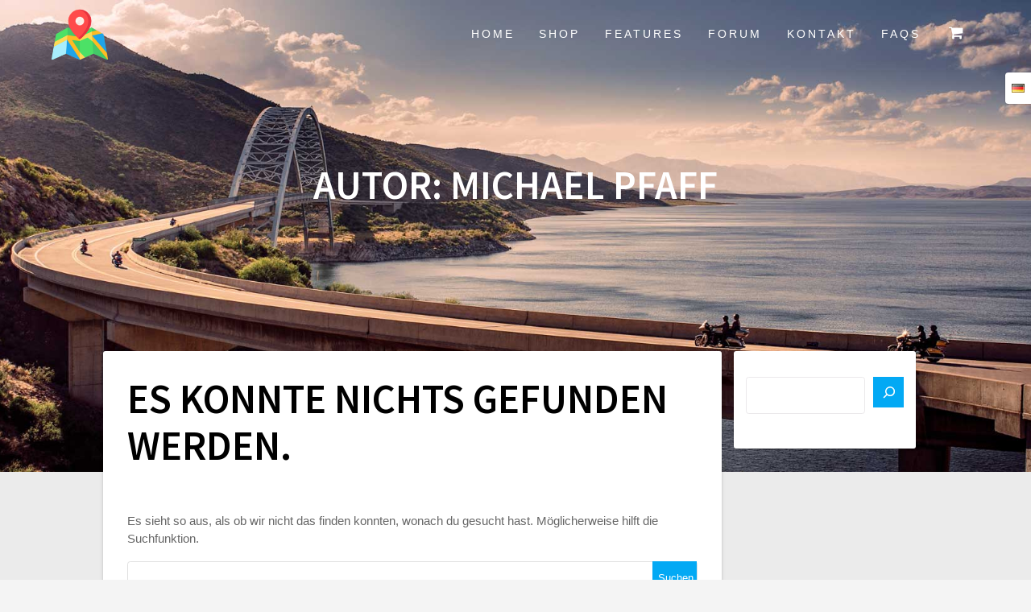

--- FILE ---
content_type: text/css
request_url: https://www.track-of-the-day.de/wp-content/themes/one-page-express-pro/style.css?ver=1.3.59
body_size: 15612
content:
/*
Theme Name: One Page Express PRO
Theme URI:
Author: Horea Radu
Author URI:
Description: One Page Express is a beautiful WordPress Theme that can be used to create a one page website in minutes by drag and drop. In comes with a predesigned home page and over 30 ready to use content sections that you can easily customize. It also has lots of customization options (video background, slideshow background, header content types, etc) that will help you create a beautiful, unique one page website in no time. One Page Express is responsive so it works on mobile devices out of the box.
Version: 1.3.59
License: GNU General Public License version 3
License URI: http://www.opensource.org/licenses/gpl-license.php GPL v3.0 (or later)
Tags: one-column, right-sidebar, custom-header, custom-menu, custom-logo, full-width-template, theme-options, translation-ready, blog, featured-images, threaded-comments
Text Domain: one-page-express-pro
Template: one-page-express
Tested up to: 6.7
Requires PHP: 5.6

This theme, like WordPress, is licensed under the GPL.
*/

[data-ovid] {
    position: relative;
    z-index: 1;
}

[data-ovid]:before {
    width: 100%;
    height: 100%;
    top: 0px;
    left: 0px;
    position: absolute;
    z-index: -1;
    display: inline-block;
}

.fancybox-buttons:before,
.fancybox-buttons:after {
    display: none;
}

[data-parallax-depth] {
    background-attachment: fixed;
}

.no-parallax [data-parallax-depth] {
    background-attachment: scroll;
}

.header-top.fixto-fixed #drop_mainmenu > li.current_page_item > a {
    border-bottom: none;
}

.header-top.small {
    position: static;
}

.header-top.small {
    box-shadow: 0px 0px 5px 2px rgba(0, 0, 0, 0.33);
    -moz-box-shadow: 0px 0px 5px 2px rgba(0, 0, 0, 0.33);
    -webkit-box-shadow: 0px 0px 5px 2px rgba(0, 0, 0, 0.33);
}

.fancybox-container {
    z-index: 100000 !important;
}

.bordered.fixto-fixed {
    border-bottom: none;
}

.container-align-center {
    margin-left: auto;
    margin-right: auto;
}

.container-align-right {
    margin-left: auto;
}

.container-align-left {
    margin-right: auto;
}

span.button-icon {
    vertical-align: middle;
    margin-bottom: 0;
    display: inline-block;
    width: 1.6em;
    position: relative;
    height: 1em;
    margin-right: 0.3em;
    margin-left: 0.3em;
}

span.button-icon:before {
    position: absolute;
    top: 50%;
    left: 0;
    margin-top: -0.8em;
    font-size: 1.6em;
    line-height: 1.6em;
}

.small span.button-icon {
    width: 1.2em;
}

.button.dark-text {
    color: #000000 !important;
}

.button.white-text {
    color: #ffffff;
}

.small span.button-icon:before {
    margin-top: -0.6em;
    font-size: 1.2em;
    line-height: 1.2em;
}

.button.transparent {
    background-color: transparent;
    border: none;
    color: #ffffff;
    box-shadow: none;
}

.button.transparent.dark-text {
    border-bottom-color: #666666;

}

.button.transparent:hover {
    text-decoration: underline;
}

.button.force-shadow {
    box-shadow: 0px 1px 2px 0px rgba(0, 0, 0, 0.14), 0 3px 1px -2px rgba(0, 0, 0, 0.2), 0 1px 5px 0 rgba(0, 0, 0, 0.12);
    -moz-box-shadow: 0px 1px 2px 0px rgba(0, 0, 0, 0.14), 0 3px 1px -2px rgba(0, 0, 0, 0.2), 0 1px 5px 0 rgba(0, 0, 0, 0.12);
    -webkit-box-shadow: 0px 1px 2px 0px rgba(0, 0, 0, 0.14), 0 3px 1px -2px rgba(0, 0, 0, 0.2), 0 1px 5px 0 rgba(0, 0, 0, 0.12);
}

.button.force-shadow:hover {
    box-shadow: rgba(0, 0, 0, 0.419608) 0px 14px 26px -12px, rgba(0, 0, 0, 0.117647) 0px 4px 23px 0px, rgba(0, 0, 0, 0.2) 0px 8px 10px -5px;
    -moz-box-shadow: rgba(0, 0, 0, 0.419608) 0px 14px 26px -12px, rgba(0, 0, 0, 0.117647) 0px 4px 23px 0px, rgba(0, 0, 0, 0.2) 0px 8px 10px -5px;
    -webkit-box-shadow: rgba(0, 0, 0, 0.419608) 0px 14px 26px -12px, rgba(0, 0, 0, 0.117647) 0px 4px 23px 0px, rgba(0, 0, 0, 0.2) 0px 8px 10px -5px;
}

.no-shadow,
.no-shadow:hover {
    box-shadow: none;
    -moz-box-shadow: none;
    -webkit-box-shadow: none;
}

.dark-text-section .dynamic-color,
.dark-text-section .dynamic-color h1,
.dark-text-section .dynamic-color h2,
.dark-text-section .dynamic-color h3,
.dark-text-section .dynamic-color h4,
.dark-text-section .dynamic-color h5,
.dark-text-section .dynamic-color h6,
.dark-text-section .dynamic-color p {
    color: #666666 !important;
}

.ope-google-maps {
    min-height: 200px;
    height: calc(100% - 0px);
    -webkit-touch-callout: none;
    -webkit-user-select: none;
    -khtml-user-select: none;
    -moz-user-select: none;
    -ms-user-select: none;
    user-select: none;
}

.ope-google-maps * {
    max-width: none !important;
    box-sizing: content-box;
    vertical-align: inherit;
    font-size: initial;
    margin: auto;
    border: inherit;
    line-height: initial;
}

.section-title-col {
    text-align: center;
    margin-bottom: 30px;
    padding-left: 15px;
    padding-right: 15px;
    margin-left: auto;
    margin-right: auto;
}

iframe.ope-header-video {
    width: 100%;
    height: 300px;
    display: block;
}

html.fancybox-enabled body {
    width: 100%;
}

.header-description-row img.homepage-header-image,
.header-description-row .video-popup-button img,
.header-description-row iframe.ope-header-video {
    -moz-box-shadow: 0px 15px 80px -5px rgba(0, 0, 0, 0.25);
    -webkit-box-shadow: 0px 15px 80px -5px rgba(0, 0, 0, 0.25);
    box-shadow: 0px 15px 80px -5px rgba(0, 0, 0, 0.25);
}

img.homepage-header-image.round {
    border-radius: 100%;
    border: 5px solid;
    text-align: center;
}

code {
    padding: 0.05rem 0.25rem;
    background-color: #eaeaea;
    font-family: Consolas, "Liberation Mono", Menlo, Courier, monospace;
    font-size: 0.9rem;
    display: inline-block;
}

.header-media-container {
    display: block;
    margin: auto;
    text-align: center;
}

.video-popup-button {
    position: relative;
    z-index: 1;
    text-align: center;
}

.video-popup-button.with-image:before {
    width: 100%;
    height: 100%;
    top: 0px;
    left: 0px;
    position: absolute;
    z-index: -1;
    background-color: rgba(0, 0, 0, 0.5);
    display: inline-block;
    content: ' ';
}

.video-popup-button img.poster {
    position: relative;
    width: 100%;
    display: block;
    z-index: -2;
}

a.video-popup-button-link {
    color: #ffffff;
    font-size: 100px;
    width: 100px;
    height: 100px;

}

a.video-popup-button-link:hover {
    color: #7AA7F5;
}

.video-popup-button img.poster + a.video-popup-button-link {
    position: absolute;
    top: 50%;
    left: 50%;
    margin-left: -50px;
    margin-top: -50px;
}

a.badge-button {
    width: 200px;
    display: inline-block;
    font-size: 0px;
    vertical-align: top;
    line-height: 0px;
    border-radius: 8px;
    padding: 0px;
    background: transparent;
}

a.badge-button svg {
    width: 100%;
    height: auto;
}

a.button.orange {
    background-color: #FF8C00;
}

a.button.orange:hover {
    background-color: #d67600;
}

body.pro-inner-page #page {
    background-color: transparent;
}

.header-top.fixto-fixed {
    background-color: #FFFFFF;
    box-shadow: 0px 0px 5px 2px rgba(0, 0, 0, 0.33);
    -moz-box-shadow: 0px 0px 5px 2px rgba(0, 0, 0, 0.33);
    -webkit-box-shadow: 0px 0px 5px 2px rgba(0, 0, 0, 0.33);
}

/*EDITOR STYLE*/

body#tinymce .content,
body#tinymce.content {
    background: #ffffff;
    margin: 15px;
}

.header-homepage-arrow {
    display: inline-block;
    line-height: 0px;
    cursor: pointer;
    background-color: #ffffff;
    border-radius: 500px;
    padding-left: 10px;
    padding-right: 10px;
    padding-top: 10px;
    padding-bottom: 10px;
    bottom: 60px;
    color: #000000;
    position: relative;
    font-size: 20px;
}

.header-homepage-arrow-c {
    position: absolute;
    text-align: center;
    bottom: 0px;
    left: 0px;
    right: 0px;
}

.mc4wp-alert {
    border: none;
    color: #ffffff;
    font-size: 14px;
    margin-top: 0px;
    padding: 5px 10px;
    margin: 2em 0.5em 1em;
}

.mc4wp-success {
    background-color: #3F464C;
}

.mc4wp-error {
    background-color: #ff8066;
}

.mc4wp-alert p {
    margin: 0px;
}

.header, .header-homepage {
    padding-bottom: 0px;
}

a#fm2_drop_mainmenu_mobile_button span.caption {
    min-height: 20px;
    display: inline-block;
    font: normal normal normal 14px/1 FontAwesome;
    font-size: 30px !important;
    line-height: 1em !important;
    text-rendering: auto;
    letter-spacing: 0px !important;
    -webkit-font-smoothing: antialiased;
    text-align: center;
    -moz-osx-font-smoothing: grayscale;
    background: none;
    color: inherit;
    text-shadow: none;
    border: none;
    padding: 5px 0px 0px 0px !important;
}

a#fm2_drop_mainmenu_mobile_button span.caption:before {
    content: "\f0c9";
    height: 30px;
    display: inline-block;
    vertical-align: text-bottom;
    font-family: FontAwesome;
    text-shadow: none;
    text-align: center;
}

@-moz-keyframes move-down-bounce {
    0%, 20%, 50%, 80%, 100% {
        -moz-transform: translateY(0);
        transform: translateY(0);
    }
    40% {
        -moz-transform: translateY(-20px);
        transform: translateY(-20px);
    }
    60% {
        -moz-transform: translateY(-10px);
        transform: translateY(-10px);
    }
}

@-webkit-keyframes move-down-bounce {
    0%, 20%, 50%, 80%, 100% {
        -moz-transform: translateY(0);
        transform: translateY(0);
    }
    40% {
        -moz-transform: translateY(-20px);
        transform: translateY(-20px);
    }
    60% {
        -moz-transform: translateY(-10px);
        transform: translateY(-10px);
    }
}

@keyframes move-down-bounce {
    0%, 20%, 50%, 80%, 100% {
        -moz-transform: translateY(0);
        -ms-transform: translateY(0);
        -webkit-transform: translateY(0);
        transform: translateY(0);
    }
    40% {
        -moz-transform: translateY(-20px);
        -ms-transform: translateY(-20px);
        -webkit-transform: translateY(-20px);
        transform: translateY(-20px);
    }
    60% {
        -moz-transform: translateY(-10px);
        -ms-transform: translateY(-10px);
        -webkit-transform: translateY(-10px);
        transform: translateY(-10px);
    }
}

.move-down-bounce {
    -moz-animation: move-down-bounce 2s infinite;
    -webkit-animation: move-down-bounce 2s infinite;
    animation: move-down-bounce 2s infinite;
}

.content-wrapper {
    /*background: #ffffff;*/
}

.page-template-landing-page #page {
    min-height: 100vh;
    background: #ffffff;
}

.page-content.landing {
    min-height: 100vh;
}

.page-content.landing > div {
    width: 100%;
}

/*Language Switcher START*/

ul.ope-language-switcher {
    display: inline-block;
    list-style: none;
    margin-left: 0px;
    padding: 0px;
    -moz-box-shadow: 0px 0px 1px 1px rgba(0, 0, 0, 0.1);
    -webkit-box-shadow: 0px 0px 1px 1px rgba(0, 0, 0, 0.1);
    box-shadow: 0px 0px 1px 1px rgba(0, 0, 0, 0.1);
}

div.ope-language-switcher li {
    display: none;
}

ul.ope-language-switcher img {
    width: 18px;
}

.ope-language-switcher {
    display: none;
}

li.ellipsis:not(.pll-mobile-menu-item) + li.ellipsis.pll-mobile-menu-item {
    margin-top: 20px;
}

li.ellipsis.pll-mobile-menu-item .leaf {
    vertical-align: middle;
    display: inline-block;
}

div#fm2_drop_mainmenu_jq_menu_back div.menu-container ul li.ellipsis a img,
li.ellipsis.pll-mobile-menu-item img {
    vertical-align: baseline;
    display: inline-block;
    margin-right: 10px;
}

div.section-separator-top,
div.section-separator-bottom {
    width: 100%;
    max-width: 100%;
    overflow-x: hidden;
    position: absolute;
    z-index: 0;
    height: 10%;
    display: flex;
}

.content-relative {
    position: relative;
}

.content-relative > * {
    position: relative;
    z-index: 1;
}

svg.section-separator-top,
svg.section-separator-bottom {
    display: block;
    margin-left: -1%;
    max-height: 100%;
    width: 102%;
}

svg.section-separator-top[data-separator-name*=-negative] {
    -webkit-transform: rotateX(180deg);
    -ms-transform: rotateX(180deg);
    transform: rotateX(180deg);
}

div.section-separator-bottom {
    bottom: 0px;
}

div.section-separator-top {
    top: 0px;
}

.custom-section {
    padding: 75px 0px;
    background-color: #ffffff;
}

.custom-row {
    text-align: center;
}

.custom-row.row > * {
    padding: 0px 15px;
    margin-top: 15px;
    margin-bottom: 15px;
}

.custom-row.row.no-gutter > * {
    padding: 0px;
    margin-bottom: 0px;
    margin-top: 0px;
}

/*POLYLANG END*/

@media only screen and (min-width: 768px) {

    .header-wrapper {
        overflow: hidden;
    }

    .gridContainer .gridContainer {
        width: auto;
        max-width: 100%;
    }

    .page-row {
        padding-top: 50px;
    }

    .page-row .page-content {
        width: 75%;
        float: left;
        padding-top: 0px;
    }

    iframe.ope-header-video {
        width: 100%;
        left: 0px;
        top: 0px;
        height: 100%;
        position: relative;
        min-height: 100px;
        display: block;
    }

    .section-title-col {
        width: 66.6667%;
    }

    .content-video-container.iframe-holder {
        position: relative;
        padding-bottom: 56.25%; /* 16:9 */
        padding-top: 25px;
        height: 0;
        width: 100%;
    }

    .content-video-container iframe.ope-header-video {
        position: absolute;
        top: 0;
        left: 0;
        width: 100%;
        height: 100%;

    }

    .header-homepage.v-align-top {
        display: flex;
        flex-direction: column;
    }

    .header-homepage.v-align-middle {
        display: flex;
        align-items: center;
        justify-content: center;
    }

    .header-homepage.v-align-bottom {
        display: flex;
        flex-direction: column-reverse;

    }

    .header, .header-homepage {
        padding-top: 100px;
        padding-bottom: 0px;
    }

    .ope-language-switcher.after-menu {
        background-color: #ffffff;
        border-radius: 4px 0px 0px 4px;
        right: 0px;
        position: fixed;
        top: 80px;
        display: inline-block;
        z-index: 10000;
    }

    .ope-language-switcher.after-menu select {
        display: block;
        margin: 10px 10px;
    }

    ul.ope-language-switcher.after-menu > li {
        display: none;
        float: left;
        padding: 14px 8px;
        font-size: 0px;
        line-height: 0px;
    }

    ul.ope-language-switcher.after-menu > li.current-lang {
        display: block;
    }

    ul.ope-language-switcher.after-menu.hover > li,
    ul.ope-language-switcher.after-menu:hover > li {
        display: block;
    }

    ul.ope-language-switcher.after-menu span {
        display: none;
    }
}

@media only screen and (max-width: 767px) {
    .header-description-row > div:last-of-type {
        margin-bottom: 0px !important;
    }
}

@media only screen and (min-width: 768px) and (max-width: 1023px) {
    .media-on-left .header-description-row > div,
    .media-on-right .header-description-row > div {
        width: 100% !important;
        float: none;

    }

    .media-on-left .header-description-row > div .header-content .align-holder,
    .media-on-right .header-description-row > div .header-content .align-holder {
        text-align: center !important;
    }

    .media-on-left .header-description-row > div .header-content,
    .media-on-right .header-description-row > div .header-content {
        width: 100% !important;
    }
}

@media only screen and (min-width: 1024px) {
    .gridContainer .gridContainer {
        width: auto;
        max-width: 100%;
    }
}


form:not(.submitting) .wpcf7-spinner:not(.extra-1) {
    display: none;
}

.wpforms-container {
    text-align: left;
}


--- FILE ---
content_type: text/javascript
request_url: https://www.track-of-the-day.de/wp-content/themes/one-page-express-pro/assets/js/ope-woo.js?ver=1.3.59
body_size: 2583
content:
(function ($) {

    var isHeaderCartRelated = function ($target, $cart, $cart_button) {
        var isMenuButtoRelated = $.contains($cart_button[0], $target[0]) || $target.is($cart_button);
        var isCartContentRelated = $.contains($cart[0], $target[0]) || $target.is($cart);

        return isMenuButtoRelated || isCartContentRelated
    };


    var addCloseCartBind = function ($cart, $cart_button, $menu) {
        $('body').on('mouseover.ope-wooo', function () {
            var $target = $(event.target);
            var related = isHeaderCartRelated($target, $cart, $cart_button) || $target.is($menu);
            if (!related) {
                $('body').off('mouseover.ope-wooo');
                $cart.fadeOut();
            }


        });
    };

    var positionateWooCartItem = function () {
        var $menu = $('#drop_mainmenu');
        var $cart_button = $menu.find('li.ope-menu-cart');
        var $cart = $cart_button.find('.ope-woo-header-cart');
        $menu.parent().append($cart);
        var $menuItems = $menu.find('li').not($cart_button);

        var position = /*$menu.closest('[data-sticky]') ? "fixed" :*/ "absolute";


        $cart_button.off().on('mouseover', function (event) {

            if ($cart.children().length === 0) {
                return;
            }

            $menuItems.trigger('mouseleave');

            addCloseCartBind($cart, $cart_button, $menu);
            var top = $cart_button[0].getBoundingClientRect().top + $cart_button.height();

            if (position === "absolute") {
                top = top - jQuery('body').offset().top;
            }

            $cart.css({
                'position': position,
                'z-index': '100000',
                'top': top,
                'left': $cart_button.offset().left + $cart_button.width() + 8,
            });
            $cart.fadeIn();
        });


        $( '.woocommerce-product-gallery__wrapper .woocommerce-product-gallery__image:eq(0) .wp-post-image' ).on( 'load', function() {
            var $image = $( this );

            if ( $image ) {
                setTimeout( function() {
                    var setHeight = $image.closest( '.woocommerce-product-gallery__image' ).height();
                    var $viewport = $image.closest( '.flex-viewport' );

                    if ( setHeight && $viewport ) {
                        $viewport.height( setHeight );
                    }
                }, 500 );
            }
        } ).each( function() {
            if ( this.complete ) {
                $( this ).load();
            }
        } );
    };

    jQuery(document).ready(positionateWooCartItem);


})(jQuery);


--- FILE ---
content_type: text/javascript
request_url: https://www.track-of-the-day.de/wp-content/themes/one-page-express/assets/js/drop_menu_selection.js?ver=1.3.59
body_size: 49400
content:
/* 
Copyright (C) 2017 Horea Radu
Licensed under the terms of the GPL3 license.
*/

(function ($) {
  function bindEffect(name, params) {
    var menu = $("ul.fm2_" + name);
    var uls = menu.find("ul");
    var timeout;

    function getBrowser() {
      // jquery code//
      var ua = navigator.userAgent.toLowerCase();
      var match =
        /(chrome)[ \/]([\w.]+)/.exec(ua) ||
        /(webkit)[ \/]([\w.]+)/.exec(ua) ||
        /(opera)(?:.*version|)[ \/]([\w.]+)/.exec(ua) ||
        /(msie) ([\w.]+)/.exec(ua) ||
        (ua.indexOf("compatible") < 0 &&
          /(mozilla)(?:.*? rv:([\w.]+)|)/.exec(ua)) ||
        [];
      var ver = match[2] || "0";
      var fi = ver.indexOf(".");
      var fi2 = ver.indexOf(".", fi);
      if (fi2 != -1) {
        ver = parseFloat(ver.substring(0, fi2));
      }
      return {
        name: match[1] || "",
        version: ver,
      };
    }

    function mouseLeft(el) {
      if (!window.PIE || !PIE.Element) return;
      var pie = PIE.Element.getInstance(el[0]);
      if (pie) {
        pie.mouseLeft(true);
      }
    }

    function mouseEntered(el) {
      if (!window.PIE || !PIE.Element) return;
      var pie = PIE.Element.getInstance(el[0]);
      if (pie) {
        pie.mouseEntered(true);
      }
    }

    function getEffectForLevel(level) {
      switch (level) {
        case 0:
          return params["effectSub"];
          break;
        default:
          return params["effectRest"];
          break;
      }
    }

    function showMenu(liItem, callback) {
      var self = liItem;
      if (!callback) callback = function () {};
      if ($(self).find("ul").data("hideTimeout")) {
        clearTimeout($(self).find("ul").data("hideTimeout"));
      }
      var level = getButtonLevel(self);
      var effectObj = getEffectForLevel(level);
      if (!effectObj) {
        effectObj = {
          name: "none",
        };
      }
      var effectOpts = {
        duration: effectObj.duration * 1,
        easing: effectObj.easing,
        direction: effectObj.direction,
      };
      var checkIfVisible = true;
      var submenu = $(self).find(">ul");
      if (submenu.length == 0) {
        if ($(self).children(".ui-effects-wrapper").length > 0) {
          checkIfVisible = false;
          submenu = $(self).find(".ui-effects-wrapper >ul");
        }
      }
      if (checkIfVisible && submenu.is(":visible")) {
        return;
      }
      var browser = getBrowser();
      var isIE7 = browser.name == "msie" && browser.version == 7;
      if (isIE7) {
        effectObj.name = "none";
        submenu.children("li").css("float", "left");
        if (params["menuType"] == "tabbed" && level == 0) {
          submenu.width(menu.outerWidth());
        }
      }
      switch (effectObj.name) {
        case "none":
          submenu.show();
          break;
        case "bounce":
          if ($(self).parent().is(":animated")) {
            return;
          }
        case "blind":
        case "explode":
        case "clip":
        case "drop":
        case "fold":
        case "slide":
          if ($(self).find("ul").is(":animated")) {
            $(self).find("ul").removeAttr("style");
          }
          if (submenu.data("hideTimeout")) {
            clearTimeout(submenu.data("hideTimeout"));
            submenu.removeData("hideTimeout");
          }
          $(self).siblings().find("ul").stop(false, true);
          window.setTimeout(function () {
            if (submenu.css("display") != "none" && !submenu.is(":animated")) {
              return;
            }
            submenu.stop(false, true);
            if (effectObj.useFade !== "false") {
              submenu
                .fadeIn({
                  duration: effectOpts.duration * 2,
                  queue: false,
                })
                .css("display", "none");
            }

            if (
              effectOpts.direction === "left" &&
              submenu.closest("[data-direction=right]").length
            ) {
              effectOpts.direction = "right";
            }

            submenu.show(effectObj.name, effectOpts, function () {
              if (effectObj.name == "fold") {
                $(this).css({
                  position: "",
                  left: "",
                  top: "",
                  right: "",
                  bottom: "",
                });
              }
            });
          }, 5);
          break;
        case "fade":
          uls.stop(true, true);
          submenu.show(effectObj.name, effectOpts);
          break;
        default:
          uls.stop(true, false);
          window.setTimeout(function () {
            submenu.show(effectObj.name, effectOpts);
          }, 5);
      }
    }

    function hideMenu(liItem, callback) {
      var self = liItem;
      if (!callback) callback = function () {};
      var level = getButtonLevel(self);
      var effectObj = getEffectForLevel(level);
      if (!effectObj) {
        effectObj = {
          name: "none",
        };
      }
      var effectOpts = {
        duration: effectObj.duration * 1,
        easing: effectObj.easing,
        direction: effectObj.direction,
      };
      var browser = getBrowser();
      var isIE7 = browser.name == "msie" && browser.version == 7;
      if (isIE7) {
        effectObj.name = "none";
      }
      var submenu = $(self).find("ul");
      if (submenu.length == 0) {
        if ($(self).children(".ui-effects-wrapper").length > 0) {
          submenu = $(self).find(".ui-effects-wrapper >ul");
        }
      }
      switch (effectObj.name) {
        case "none":
          submenu.hide();
          callback();
          break;
        case "bounce":
          if ($(self).parent().is(":animated")) {
            return;
          }
        case "blind":
        case "explode":
        case "clip":
        case "drop":
        case "fold":
        case "slide":
          submenu.stop(false, true);
          if (submenu.data("hideTimeout")) {
            clearTimeout(submenu.data("hideTimeout"));
          }
          var timeout = window.setTimeout(function () {
            submenu.stop(false, true);
            submenu.find("ul").hide();
            if (effectObj.useFade !== "false") {
              submenu.fadeOut({
                duration: effectOpts.duration * 1.4,
                queue: false,
              });
            }
            submenu.hide(effectObj.name, effectOpts, function () {
              $(this).removeAttr("style");
              $(this).find("ul").removeAttr("style").hide();
              callback();
            });
          }, 100);
          submenu.data("hideTimeout", timeout);
          break;
        case "fade":
          uls.stop(true, true);
          $(self)
            .find("ul")
            .hide(effectObj.name, effectOpts, function () {
              callback();
            });
          break;
        default:
          uls.stop(true, false);
          if (submenu.data("hideTimeout")) {
            clearTimeout($(self).find("ul").data("hideTimeout"));
          }
          var timeout = window.setTimeout(function () {
            submenu.hide(effectObj.name, effectOpts, function () {
              callback();
            });
          }, 100);
          submenu.data("hideTimeout", timeout);
      }
    }

    $(menu)
      .find("li")
      .mouseenter(function (ev) {
        ev.preventDefault();
        ev.stopImmediatePropagation();
        var self = this;
        clearTimeout(timeout);
        try {
          $(this)
            .siblings()
            .each(function () {
              hideMenu($(this));
            });
        } catch (e) {}
        showMenu($(self));
        $(self)
          .find("li")
          .each(function () {
            $(this).removeClass("hover");
            mouseLeft($(this).children("a"));
          });
        $(self)
          .siblings("li")
          .each(function () {
            var liItem = $(this);
            mouseLeft($(this).children("a"), function () {
              liItem
                .parent()
                .find(".hover")
                .each(function () {
                  $(this).removeClass("hover");
                  mouseLeft($(this).children("a"));
                });
            });
            $(this).removeClass("hover");
          });
        mouseEntered($(self).children("a"));
        $(self).addClass("hover");
        $(self)
          .parents("li")
          .each(function () {
            mouseEntered($(this).children("a"));
            $(this).addClass("hover");
          });
      })
      .mouseleave(function (ev) {
        var self = this;
        if ($(self).find("> ul").length) {
          clearTimeout(timeout);
          timeout = window.setTimeout(function () {
            hideMenu($(self), function () {
              $(self)
                .find("li")
                .addBack()
                .each(function () {
                  $(this).removeClass("hover");
                  mouseLeft($(this).children("a"));
                });
            });
          }, 200);
        } else {
          clearTimeout(timeout);
          timeout = window.setTimeout(function () {
            $(self).removeClass("hover");
            mouseLeft($(self).children("a"));
          }, 0);
        }
      });
  }

  function unbindEffect(name) {
    var menu = $("ul.fm2_" + name);
    $(menu).find("li").unbind("mouseenter");
    $(menu).find("li").unbind("mouseleave");
  }

  function getButtonLevel(selectedNode) {
    try {
      var upULSNo = 0;
      while (
        selectedNode &&
        selectedNode[0].className != undefined &&
        selectedNode[0].className.toLowerCase().indexOf("fm") < 0
      ) {
        if (
          selectedNode[0].tagName &&
          selectedNode[0].tagName.toLowerCase() == "ul"
        ) {
          upULSNo++;
        }
        selectedNode = $(selectedNode).parent();
      }
    } catch (e) {}
    return upULSNo;
  }

  function destroy() {
    window.flexiCssMenus = {};
  }

  function addParentSelected(liElem) {
    var parentUl = liElem.parent();
    if (parentUl[0].tagName && parentUl[0].tagName.toLowerCase() == "ul") {
      var parentLi = parentUl.parent();
      if (parentLi[0].tagName && parentLi[0].tagName.toLowerCase() == "li") {
        parentLi.add(parentLi.children("a")).addClass("sel");
        addParentSelected(parentLi);
      }
    }
  }

  function checkForButtonSelect(menu, location) {
    var selected = false;
    location = location.replace(window.location.search, "");
    menu.find(".sel").removeClass("sel");
    menu
      .find("a")
      .unbind("click.menuitem")
      .bind("click.menuitem", function (event) {
        setTimeout(function () {
          checkForButtonSelect(menu, window.location + "");
        }, 100);
      });
    if (window.location.hash) {
      var hash = window.location.hash;
      _hashItem = menu.find('a[href="' + hash + '"]');
      if (_hashItem.length > 0) {
        _hashItem.eq(0).closest("li").addBack().addClass("sel");
        return;
      } else {
        _fullHashItem = menu.find('a[href="' + location + '"]');
        if (_fullHashItem.length > 0) {
          _fullHashItem.eq(0).closest("li").addBack().addClass("sel");
          return;
        }
      }
    }
    // other type
    url = (window.location + "").split("#")[0].replace(/\/$/, "");
    _url = location.split("#")[0].replace(/\/$/, "");
    var item = menu.find(
      'a[href="' +
        url +
        '"],a[href="' +
        url +
        '/"],a[href="' +
        _url +
        '"],a[href="' +
        _url +
        '/"]'
    );
    if (item.length) {
      item.eq(0).closest("li").addBack().addClass("sel");
    }
  }

  function addSelectedClass(name) {
    var currentPage = window.location.href;
    var menu = $("ul.fm2_" + name);
    checkForButtonSelect(menu, currentPage);
  }

  function alignMenu(name, options) {
    if (!options || !options["align"] || options["align"] == "left") {
      return;
    }
    var align = options["align"];
    var menu = $("ul.fm2_" + name);
    var container = menu.parent();
    switch (align) {
      case "center":
        var containerWidth = $(container).outerWidth(true, false);
        $(container).css({
          float: "none",
          width: containerWidth + "px",
          "margin-left": "auto",
          "margin-right": "auto",
        });
        break;
      case "right":
        if ($(container).css("float") == "left") {
          $(container).css({
            float: "right",
          });
        }
    }
  }

  if (!window.flexiCssMenus) window.flexiCssMenus = {};
  window.flexiCssMenus.bindEffect = bindEffect;
  window.flexiCssMenus.addSelectedClass = addSelectedClass;
  window.flexiCssMenus.unbindEffect = unbindEffect;
  window.flexiCssMenus.alignMenu = alignMenu;
})(jQuery);
(function ($) {
  //css menus touch devices//
  var CSSMenus;
  if (!CSSMenus) {
    CSSMenus = new Object();
  }
  // Set the user aggent into our own variable.
  CSSMenus.UserAgent = navigator.userAgent.toLowerCase();
  /*
   *	IsMobile() - Returns true if this is a mobile device.
   */
  CSSMenus.IsMobile = function (viewportWidth, maxWidth) {
    if (window.navMenuForceDesktop) {
      return false;
    }

    var deviceMatch =
      /iphone|ipod|android|blackberry|mini|windows\sce|windows\sphone|iemobile|palm|webos|series60|symbianos|meego/i.test(
        CSSMenus.UserAgent
      );
    var sizeMatch;
    var isLTIE9 =
      window.flexiCssMenus.browser.name == "msie" &&
      window.flexiCssMenus.browser.version < 9;
    if (window.matchMedia && !isLTIE9) {
      sizeMatch = window.matchMedia("(max-width:" + maxWidth + "px)").matches;
    } else {
      sizeMatch = viewportWidth < maxWidth;
    }
    //console.log('mobile match ' + deviceMatch + " .. " + sizeMatch)
    return deviceMatch || sizeMatch;
  };
  /*
   *	IsTablet() - Return true if this is a tablet device.
   */
  CSSMenus.IsTablet = function (viewportWidth, minWidth, maxWidth) {
    if (window.navMenuForceDesktop) {
      return false;
    }

    var UA = CSSMenus.UserAgent;
    var is_touch_device = "ontouchstart" in document.documentElement;
    /*if (UA.indexOf("android") != -1 && UA.indexOf("mobile") == -1)
        	return true;
        */
    var deviceMatch = /ipad|Win64|tablet/i.test(UA);
    var sizeMatch;
    var isLTIE9 =
      window.flexiCssMenus.browser.name == "msie" &&
      window.flexiCssMenus.browser.version < 9;
    if (!isLTIE9 && window.matchMedia) {
      sizeMatch = window.matchMedia(
        "(max-width:" +
          maxWidth +
          "px) and (min-width:" +
          (minWidth + 1) +
          "px)"
      ).matches;
      //console.log('tablet match ' + sizeMatch + " -- " + "(max-width:" + (maxWidth-1) + "px) and (min-width:" + minWidth + "px)");
    } else {
      sizeMatch = viewportWidth < maxWidth && viewportWidth >= minWidth;
    }
    //alert('device match ' + deviceMatch + ".. " + sizeMatch+ " .. touch device " + is_touch_device);
    return is_touch_device && (deviceMatch || sizeMatch);
  };
  CSSMenus.IsAppleProduct = function () {
    return /iphone|ipod|ipad/i.test(CSSMenus.UserAgent);
  };

  function xtdCSSMenuInit(Name, options) {
    // If this is a mobile device we want to show one of our menus
    // either the one for small devices or for devices with higher resolution.
    var viewportWidth = window.flexiCssMenus.correctedViewportW();
    //console.log(viewportWidth + " .. " + options.mobileMaxWidth + " > " + CSSMenus.IsTablet(viewportWidth, options.mobileMaxWidth, options.tabletMaxWidth));
    var mobileCheck = CSSMenus.IsMobile(viewportWidth, options.mobileMaxWidth);
    var isMobileDevice = options.enableMobile && mobileCheck;
    var tabletCheck = CSSMenus.IsTablet(
      viewportWidth,
      options.mobileMaxWidth,
      options.tabletMaxWidth
    );
    var isTabletDevice =
      (options.enableTablet && tabletCheck) ||
      (!options.enableMobile && mobileCheck);
    //alert('mobile device ' + isMobileDevice + " .. tablet device " + isTabletDevice);

    $("#" + Name + "_container > ul")
      .children("li")
      .each(function () {
        if (this.getBoundingClientRect().left + 400 > window.innerWidth) {
          $(this).attr("data-direction", "right");
        } else {
          $(this).removeAttr("data-direction");
        }
      });

    if (isMobileDevice || isTabletDevice) {
      try {
        if (isTabletDevice) {
          $("#" + Name + "_container").show();
          $("#fm2_" + Name + "_mobile_button").hide();

          window.addEventListener(
            "touchstart",
            function setHasTouch() {
              xtdSetTabletBehavior("#" + Name + "_container", options);
              window.removeEventListener("touchstart", setHasTouch);
            },
            false
          );

          flexiCssMenus.alignMenu(Name, options);

          CSSMenus.flexiCSSMenus_currentLevel = -1;
          CSSMenus.flexiCSSMenus_currentButton = null;
          $("#" + Name + "_container")
            .find("li.hover")
            .removeClass("hover");
          $("#" + Name + "_container")
            .find("ul.sub-menu")
            .hide();

          return false;
        } else {
          var BtnParent = $("body");
          var Menu = new XTDMobileMenu(Name);
          // Initialize the menu
          Menu.Init(options);
          Menu.Create(BtnParent);
          $("#" + Name + "_container").hide();
          $("#fm2_" + Name + "_mobile_button").css("display", "block");
        }
      } catch (e) {
        // Something went wrong.
        //console.error(e);
        return false;
      }
      // The banner was succesus fully been created.
      return true;
    } else {
      $("#" + Name + "_container").show();
      $("#fm2_" + Name + "_mobile_button").hide();
    }
    // Something wrong happened.
    return false;
  }

  /*
   *	***	Tablet menu section. It binds the events for mouseenter and click for each button
   *	***	which has a submenu.
   *
   *	xtdSetTabletBehavior() - set tablet behaviour
   *
   *	@param: elem - the jquery object representing the menu to modify.
   *	@param: options - object with settings for the close button
   */
  function xtdSetTabletBehavior(elem, options) {
    var children = $(elem).children();
    for (var i = 0; i < children.length; i++) {
      if (children[i].tagName && children[i].tagName.toLowerCase() == "li") {
        if (children[i].className.toLowerCase().indexOf("fm_close") == -1) {
          children
            .eq(i)
            .bind("touchend", flexiCSSMenus_clickHandlerForTouchDevices);
          children.eq(i).bind("mouseover", function () {
            CSSMenus.flexiCSSMenus_currentButton = null;
          });
        } else {
          children
            .eq(i)
            .bind("touchend", flexiCSSMenus_clickHandlerForCloseButton);
        }
      }
      if (
        children[i].tagName &&
        children[i].tagName.toLowerCase() == "ul" &&
        flexiCSSMenus_getButtonLevel($(children[i])) > 0 &&
        options.tabletCloseBtnEnable != false
      ) {
        var closeLabel;
        if (options.tabletCloseBtnLabel) {
          closeLabel = options.tabletCloseBtnLabel;
        } else {
          closeLabel = "Close";
        }
        var liHtml =
          "<a href='#' data-name='close-button' target='_self'><font class='leaf'>" +
          closeLabel +
          "</font></a>";
        var closeLI = $("<li/>").addClass("FM_CLOSE").html(liHtml);
        if (children.eq(i).find('[data-name="close-button"]').length === 0) {
          children.eq(i).append(closeLI);
        }
      }
      xtdSetTabletBehavior(children.get(i), options);
    }
  }

  function xtdUnsetTabletBehavior(elem) {
    var children = $(elem).children();
    for (var i = 0; i < children.length; i++) {
      children.eq(i).unbind("click");
      xtdUnsetTabletBehavior(children.get(i));
    }
  }

  CSSMenus.flexiCSSMenus_currentButton = undefined;
  CSSMenus.flexiCSSMenus_currentLevel = -1;

  /*
   *	If it's ipad, remove the mouseover event.
   */
  function flexiCSSMenus_mouseEnterHandlerForIpad(event) {}

  /*
   *	Method which is called when somebody clicks on a option.
   */
  function flexiCSSMenus_clickHandlerForTouchDevices(event) {
    var submenu = $(this).find("ul").eq(0);
    var hasSubmenu = submenu.length > 0;
    var isCurrentButton =
      CSSMenus.flexiCSSMenus_currentButton &&
      jQuery(CSSMenus.flexiCSSMenus_currentButton).is(this);

    event.stopPropagation();

    // is double tapped or has no submenu
    if (isCurrentButton || !hasSubmenu) {
      console.log("I am here");
      var buttons = $(this).parentsUntil("ul.fm2_drop_mainmenu").filter("li");

      buttons.each(function () {
        flexiCSSMenus_deselectButton($(this));
      });

      CSSMenus.flexiCSSMenus_currentButton = undefined;
      CSSMenus.flexiCSSMenus_currentLevel = 0;

      return;
    }

    // continue to submenus
    event.preventDefault();
    var node, level;
    try {
      level = flexiCSSMenus_getButtonLevel($(this));
    } catch (e) {
      alert("error 2");
    }
    if (level > CSSMenus.flexiCSSMenus_currentLevel) {
      CSSMenus.flexiCSSMenus_currentButton = $(this);
      if (level > 0) {
        node = CSSMenus.flexiCSSMenus_currentButton.parent();
        while (
          level > CSSMenus.flexiCSSMenus_currentLevel &&
          node.get(0).className.toLowerCase().indexOf("fm") < 0
        ) {
          if (
            node.get(0).tagName &&
            node.get(0).tagName.toLowerCase() == "li"
          ) {
            flexiCSSMenus_selectButton($(node));
            CSSMenus.flexiCSSMenus_currentLevel--;
          }
          node = node.parent();
        }
      }
      flexiCSSMenus_selectButton($(CSSMenus.flexiCSSMenus_currentButton));
      CSSMenus.flexiCSSMenus_currentLevel = level;

      return;
    }
    if (level == CSSMenus.flexiCSSMenus_currentLevel) {
      try {
        flexiCSSMenus_deselectButton(CSSMenus.flexiCSSMenus_currentButton);
        CSSMenus.flexiCSSMenus_currentButton = $(this);
        CSSMenus.flexiCSSMenus_currentLevel = level;
        flexiCSSMenus_selectButton($(CSSMenus.flexiCSSMenus_currentButton));
      } catch (e) {}
      return;
    }
    if (level < CSSMenus.flexiCSSMenus_currentLevel) {
      //flexiCSSMenus_deselectButton(CSSMenus.flexiCSSMenus_currentButton);
      while (level < CSSMenus.flexiCSSMenus_currentLevel) {
        CSSMenus.flexiCSSMenus_currentButton =
          CSSMenus.flexiCSSMenus_currentButton.parent();
        if (
          CSSMenus.flexiCSSMenus_currentButton.get(0).tagName &&
          CSSMenus.flexiCSSMenus_currentButton.get(0).tagName.toLowerCase() ==
            "li"
        ) {
          flexiCSSMenus_deselectButton(CSSMenus.flexiCSSMenus_currentButton);
          CSSMenus.flexiCSSMenus_currentLevel--;
        }
      }
      CSSMenus.flexiCSSMenus_currentButton = $(this);
      CSSMenus.flexiCSSMenus_currentLevel = level;
      flexiCSSMenus_selectButton($(CSSMenus.flexiCSSMenus_currentButton));

      return;
    }
  }

  /*
   *	Set behaviour for close button
   */
  function flexiCSSMenus_clickHandlerForCloseButton(event) {
    var parentNode = $(this).parent().parent();
    if (event.stopPropagation) event.stopPropagation();
    event.preventDefault();
    flexiCSSMenus_deselectButton(parentNode);
    try {
      var level = flexiCSSMenus_getButtonLevel(parentNode);
    } catch (e) {
      //console.error(e);
    }
    if (level > 0) {
      CSSMenus.flexiCSSMenus_currentButton = parentNode.parent().parent();
    } else {
      CSSMenus.flexiCSSMenus_currentButton = undefined;
    }
    CSSMenus.flexiCSSMenus_currentLevel = level - 1;
  }

  /*
   *	Removes the "hovered" class and sets the "current level" and "current selected button"
   *	to the correct values
   */
  function flexiCSSMenus_deselectButton(button) {
    try {
      if (button && button.length) {
        button.removeClass(".hover");
        button.find("a").removeAttr("class");
        var submenu = button.find("ul").eq(0);

        if (submenu.length > 0) {
          button.removeAttr("class");
          hideSubmenu(submenu);
          var hovered = submenu.find(".hover").eq(0);
          if (hovered.length > 0) {
            flexiCSSMenus_deselectButton(hovered);
          }
          submenu.find("li").css("position", "relative");
        }
      }
    } catch (e) {
      // console.error(e);
    }
  }

  function flexiCSSMenus_selectButton(button) {
    try {
      var submenu = button.find("ul");
      submenu.eq(0).css("z-index", "1");
      if (submenu.length > 0) {
        button.addClass("hover");
        showSubmenu(submenu.eq(0));
        var lis = submenu.eq(0).find("li");
        for (var i = 0; i < lis.length; i++) {
          lis.eq(i).css("position", "relative");
        }
      }
    } catch (e) {
      alert("error 1##" + e);
    }
  }

  function flexiCSSMenus_getButtonLevel(selectedNode) {
    try {
      var upULSNo = 0;
      while (
        selectedNode &&
        selectedNode[0].className != undefined &&
        selectedNode[0].className.toLowerCase().indexOf("fm") < 0
      ) {
        if (
          selectedNode[0].tagName &&
          selectedNode[0].tagName.toLowerCase() == "ul"
        ) {
          upULSNo++;
        }
        selectedNode = $(selectedNode).parent();
      }
    } catch (e) {}
    return upULSNo;
  }

  function flexiCSSMenus_getButtonMenu(selectedNode) {
    try {
      var upULSNo = 0;
      while (
        selectedNode &&
        (selectedNode[0].className.toLowerCase().indexOf("fm2_") == -1 ||
          selectedNode[0].className.toLowerCase().indexOf("_container") == -1)
      ) {
        selectedNode = selectedNode.parent();
      }
    } catch (e) {}
    return selectedNode;
  }

  function showSubmenu(el) {
    var uls = $("#" + CSSMenus.name + "_container").find("ul");
    if (el.is(":animated") || el.get(0) == $("#" + CSSMenus.name).get(0)) {
      return;
    }
    if (flexiCssMenus.settings.effect == "none") {
      el.show();
    } else {
      el.show(
        flexiCssMenus.settings.effect,
        flexiCssMenus.settings.options,
        200
      );
    }
  }

  function hideSubmenu(el) {
    function hide() {
      if (el.is(":animated") || el.get(0) == $("#" + CSSMenus.name).get(0)) {
        return;
      }

      if (
        flexiCssMenus.settings.effect &&
        flexiCssMenus.settings.effect != "none"
      ) {
        el.hide(
          flexiCssMenus.settings.effect,
          flexiCssMenus.settings.options,
          200
        );
      } else {
        el.hide();
      }
    }

    // delay the hide functionality to allow events triggering on IPad
    setTimeout(hide, 500);
  }

  /**
   **    End of tablet menu operations
   **/

  /*
   *	Mobile menu generation
   *
   *	XTDMobileMenu() - Class which creates and handles a javascript menu for small mobile devices.
   */
  function XTDMobileMenu(MenuName) {
    /* Private variables */
    var Self = this;
    var Parent = null;
    var MenuName = MenuName;
    var Options = null;
    var MenuButton = null;
    var MainContainer = null;
    var MainMenu = null;
    var mobileOverlay = null;
    var Container = null;
    var Header = null;
    var MainUL = null;
    var Visible = false;
    var mainMenuHeader = null;
    var presets = {
      fixed: {
        effect: "fade",
        overlay: true,
      },
      relative: {
        effect: "slideUp",
        overlay: true,
      },
      push: {
        effect: "slideLeft",
        overlay: false,
      },
    };
    window.flexiCssMenus.presetSettings = null;
    /*
     *	Init() - Initialize menu data.
     */
    this.Init = function (initObj) {
      Options = {
        FontColor: "#fff",
        FontShadowColor: "#000",
        NormalColor: "#ff0000",
        HoverColor: "#DADADA",
      };
      if (initObj) {
        for (var i in initObj) {
          Options[i] = initObj[i];
        }
      }
      window.flexiCssMenus.presetSettings = presets[Options.preset];
    };
    /*
     *	Create() - Create the menu with the given settings.
     */
    this.Create = function (ButtonParent, onResize) {
      if (document.readyState !== "complete") {
        $(document).ready(function () {
          CreateMainButton(ButtonParent);
          var overlayHeight = Math.max(
            $("body").outerHeight() + 13,
            $(window).height(),
            $(document).outerHeight()
          );
          var overlayWidth = Math.max(
            $("body").outerWidth(),
            $(window).width(),
            $(document).width()
          );
          createStructure();
          $(mobileOverlay).height(overlayHeight);
          $(mobileOverlay).width(overlayWidth);
        });
      } else {
        var overlayHeight = Math.max(
          $("body").outerHeight() + 13,
          $(window).height(),
          $(document).outerHeight()
        );
        var overlayWidth = Math.max(
          $("body").outerWidth(),
          $(window).width(),
          $(document).width()
        );
        CreateMainButton(ButtonParent);
        createStructure();
        $(mobileOverlay).height(overlayHeight);
        $(mobileOverlay).width(overlayWidth);
      }
    };

    function createStructure() {
      mobileOverlay = document.createElement("div");
      $(mobileOverlay).addClass(
        "fm2_" +
          MenuName +
          "_mobile-overlay fm2_" +
          MenuName +
          "_mobile-overlay-hide mobile-overlay"
      );
      $(mobileOverlay).css("padding-top", $("body").offset().top + "px");
      $(mobileOverlay)
        .mousedown(function (ev) {
          ev.preventDefault();
        })
        .click(function () {
          if (Visible) {
            Self.Show((Visible = !Visible));
          }
        });
      MainContainer = document.createElement("div");
      MainContainer.setAttribute("id", "fm2_" + MenuName + "_jq_menu_back");
      MainContainer.setAttribute(
        "class",
        "fm2_mobile_jq_menu ui-main-container ui-corner-all ui-mobile-viewports"
      );
      MainContainer.style.zIndex = "10005";
      Container = document.createElement("div");
      Container.setAttribute("class", "menu-container");
      MainMenu = document.createElement("div");
      MainMenu.className = "menu main-menu";
      mainMenuHeader = createMainMenuHeader("Menu");
      MainContainer.appendChild(mainMenuHeader);
      var ItemList = CreateItemList();
      MainMenu.appendChild(ItemList);
      Container.appendChild(MainMenu);
      MainContainer.appendChild(Container);
      // Append the main container.
      Parent = document.getElementsByTagName("body")[0];
      if (Options.preset == "fixed") {
        mobileOverlay.appendChild(MainContainer);
        Parent.appendChild(mobileOverlay);
      } else {
        $(MenuButton).after($(MainContainer));
      }
      if (Options.preset != "relative") {
        if (Options.preset == "push") {
          MainMenu.style.marginTop =
            parseInt($(mainMenuHeader).outerHeight(true)) + "px";
        }
        var calcHeight =
          parseInt($(Container).height()) +
          parseInt($(mainMenuHeader).outerHeight());
        if (Options.preset == "push") {
          MainContainer.style.height =
            Math.max(
              $("body").outerWidth(),
              $(window).width(),
              $(document).width()
            ) + "px";
          Container.style.height = calcHeight + "px";
        }
      }
      $(MainContainer).hide();
      // Set the links callback.
      UpdateLinks();
      GetCurrentItem();
      Self.Update();
    }

    /*
     *	Show() - Show the menu
     */
    this.Show = function (Visible) {
      if (Visible) {
        $(mobileOverlay).removeClass(
          "fm2_" + MenuName + "_mobile-overlay-hide"
        );
        var overlayWidth = Math.max(
          $("body").outerWidth(),
          $(window).width(),
          $(document).width()
        );
        $(mobileOverlay).width(overlayWidth);
        $(MainContainer)
          .fadeIn("fast")
          .css({
            top: $(window).scrollTop(),
            left: $("body").css("margin-left"),
          });
        var overlayHeight = Math.max(
          $("body").outerHeight() + 13,
          $(window).height(),
          $(document).outerHeight()
        );
        var containerHeight =
          $(Container).height() + $(window).scrollTop() + 300;
        $(mobileOverlay).height(Math.max(overlayHeight, containerHeight));
      } else {
        $(mobileOverlay).addClass("fm2_" + MenuName + "_mobile-overlay-hide");
        $(MainContainer).fadeOut("fast", function () {
          $(MainContainer).find(".submenu").remove();
          $(MainContainer).find(".menu").css("width", "").show();
        });
      }
    };
    /*
     *	ShowHeader() - Show/Hide the header.
     *
     *	PARAMETERS:
     *		Visible - Specifies if this should be visible or not.
     */
    this.ShowHeader = function (Visible) {
      if (Visible) $(Header).show();
      else $(Header).hide();
    };
    /*
     *	GoToSubmenu() - Go to the specified submenu.
     */
    this.GoToSubmenu = function (ParentID, Current) {
      if ($(Current).parent().has("ul").length) {
        var Submenu = document.createElement("div");
        Submenu.setAttribute("class", "menu submenu");
        var UlElement = $(Current).parent().children("ul").clone(true, true);
        // Save these to know which submenu to set to header.
        UlElement.attr("elcaption", $(Current).text());
        UlElement.attr("ellink", $(Current).attr("href"));
        UlElement.attr("eltarget", $(Current).attr("target"));
        UlElement.show();
        var newHeader = CreateHeader(
          $(Current).text(),
          $(Current).attr("href")
        );
        Submenu.appendChild(newHeader);
        UlElement.appendTo($(Submenu));
        $(Submenu).appendTo(Container);
        var containerWidth = parseInt($(MainContainer).width());
        Submenu.style.width = containerWidth + "px";
        $(Container).children(".menu").eq(-1).css("width", containerWidth);
        $(Container).children(".menu").eq(-2).css("width", containerWidth);
        Container.style.width = 2 * containerWidth + 2 + "px";
        switch (window.flexiCssMenus.presetSettings.effect) {
          case "fade":
            $(Container).animate(
              {
                display: "none",
              },
              1,
              "swing",
              function () {
                $(Container).children(".menu").eq(-2).hide();
                $(Container).css({
                  width: "",
                  left: "",
                });
                $(Container).children(".menu").eq(-1).css("opacity", 0).animate(
                  {
                    opacity: 1,
                  },
                  150
                );
              }
            );
            break;
        }
      }
    };
    /*
     *	GoBack() - Go back to the previous menu submenu.
     */
    this.GoBack = function (Current) {
      if ($(Container).children(".menu").length > 1) {
        var containerWidth = parseInt($(MainContainer).width());
        $(Container)
          .children(".menu")
          .eq(-1)
          .css("width", containerWidth + "px");
        $(Container)
          .children(".menu")
          .eq(-2)
          .show()
          .css("width", containerWidth + "px");
        $(Container).css({
          width: 2 * containerWidth + "px",
          left: "-" + containerWidth + "px",
        });
        switch (window.flexiCssMenus.presetSettings.effect) {
          case "fade":
            $(Container).animate(
              {
                opacity: 1,
              },
              1,
              "swing",
              function () {
                $(Container).children(".menu").last().remove();
                $(Container).css({
                  width: "",
                  left: "",
                });
                $(Container).children(".menu").eq(-1).css("opacity", 0).animate(
                  {
                    opacity: 1,
                  },
                  150
                );
              }
            );
            break;
        }
      }
    };
    /*
     *	SetOptions() - Set Menu options.
     */
    this.SetOptions = function (Value) {
      Options = $.extend(true, Options, Value);
      // Update menu with the new options.
      Self.Update();
    };
    /*
     *	Update() - Update the menu.
     */
    this.Update = function () {
      if ($(Container).children("ul").length == 1) {
        $(Header).children("a.back-btn").css("display", "none");
      }
    };
    /* Private functions */

    /*
     *	CreateMainButton() - Create the Level 0 button.
     */
    function CreateMainButton(Parent) {
      // search the page for already created button
      var btn = $("#fm2_" + MenuName + "_mobile_button");
      if (btn.length > 0) {
        btn.attr("href", "#").removeAttr("style");
        MenuButton = btn[0];
      } else {
        // create a new button
        MenuButton = document.createElement("a");
        MenuButton.innerHTML +=
          "<span class='down-arrow'>&#x25BC;</span><span class='caption'>Menu</span>";
        MenuButton.setAttribute("href", "#");
        MenuButton.setAttribute("id", "fm2_" + MenuName + "_mobile_button");
        $(MenuButton).addClass("fm2_mobile_button").appendTo(Parent);
      }
      $(MenuButton)
        .unbind("click")
        .click(function (ev) {
          ev.preventDefault();
          ev.stopPropagation();
          // Toggle visible.
          Self.Show((Visible = !Visible));
          var opeEvent = "ope-mobile-menu-" + (Visible ? "show" : "hide");
          jQuery(document).trigger(opeEvent);
        });
    }

    /*
     *	CreateHeader() - Create the menu header.
     */
    function CreateHeader(Caption, Link) {
      var Header = document.createElement("div");
      var BackBtn = document.createElement("a");
      var CloseBtn = document.createElement("a");
      var Title = document.createElement("p");
      Header.setAttribute("id", MenuName + "_jq_menu_header");
      Header.setAttribute("class", "menu-header");
      BackBtn.setAttribute("href", "javascript: void(0);");
      BackBtn.setAttribute("class", "back-btn");
      $(BackBtn).click(function (ev) {
        ev.stopPropagation();
        // Go back.
        Self.GoBack();
      });
      Title.innerHTML = "<a href='" + Link + "''>" + Caption + "</a>";
      Header.appendChild(BackBtn);
      Header.appendChild(Title);
      return Header;
    }

    function createMainMenuHeader(caption) {
      var Header = document.createElement("div");
      Header.setAttribute("class", "main-menu-header");
      $(Header).click(function (ev) {
        ev.preventDefault();
        ev.stopPropagation();
        // Toggle visible.
        Self.Show((Visible = !Visible));
      });
      return Header;
    }

    /*
     *	GetCurrentItem() - Get the current item from link.
     */
    function GetCurrentItem() {
      var MenuItem = "Menu";
      $(Container)
        .children("ul")
        .find("a")
        .each(function () {
          if ($(this).attr("href") == window.location) {
            MenuItem = $(this).children("p").html();
          }
        });
      $(MenuButton)
        .children("span.caption")
        .children("p.xtd_menu_ellipsis")
        .html(MenuItem);
    }

    /*
     *	CreateItemList() - Create a list with all menu/submenu items.
     */
    function CreateItemList(Structure) {
      var Structure =
        typeof Structure != "undefined"
          ? Structure
          : $("#" + MenuName + "_container > ul > li");
      var ULElement = document.createElement("ul");
      Structure.each(function (Index) {
        var LiElement = document.createElement("li");
        var AElement = null;
        LiElement.className = "ellipsis";
        // Clone the original a element
        AElement = $(this).children("a").clone().appendTo($(LiElement));
        if ($(this).children("ul").length) {
          AElement.html('<span class="branch">' + AElement.html() + "</span>");
        } else {
          AElement.html('<font class="leaf">' + AElement.html() + "</font>");
        }
        // Add a paragraph for ellipsis to work.
        AElement.html(
          '<p class="xtd_menu_ellipsis">' + AElement.html() + "</p>"
        );
        if ($(this).children("ul").length) {
          // Recursive call for the child elements.
          var NewUL = CreateItemList($(this).children("ul").children("li"));
          NewUL.style.display = "none";
          LiElement.appendChild(NewUL);
        }
        ULElement.appendChild(LiElement);
      });
      return ULElement;
    }

    /*
     *	UpdateLinks() - Update the jquery click event.
     */
    function UpdateLinks(Cont) {
      var ObjContainer = Cont != undefined ? Cont : MainMenu;
      // Do some init here.
      $(ObjContainer)
        .children("ul")
        .find("li")
        .click(function (event) {
          var elem = $(this).children("a");
          if ($(MainContainer).find(".menu").filter(":visible").length > 1) {
            //console.log($(".menu").filter(":visible").length);
            return;
          }
          // Check if it has a child so we know if we execute the link or the child.
          event.preventDefault();
          event.stopPropagation();

          if (elem.data().smoothscroll) {
            if (
              !elem.data("onepage-section") &&
              window.smoothScrollGetAnchors
            ) {
              window.smoothScrollGetAnchors();
            }
            Visible = false;
            Self.Show(Visible);
            elem.trigger("click.onepage");
            return;
          }

          if (elem.parent().has("ul").length) {
            Self.GoToSubmenu("", elem);
            event.preventDefault();
            event.stopPropagation();
          } else {
            if (elem.length > 0 && elem.attr("href")) {
              window.location = elem.attr("href");
            }
            $(MenuButton)
              .children("span.caption")
              .children("p.xtd_menu_ellipsis")
              .html(elem.children("p").html());
            if (Visible) {
              Self.Show((Visible = !Visible));
            }
          }
        })
        .on("touchstart", function () {
          $(this).addClass("clicked");
        })
        .on("touchend", function () {
          $(this).removeClass("clicked");
        })
        .on("touchmove", function () {
          $(this).removeClass("clicked");
        });
    }

    /*
     * Destroy menu - destroy the mobile menu when required
     */
  }

  function destroy() {
    $(".mobile_menu_button").remove();
    $(".mobile-overlay").remove();
    $(".fm2_mobile_jq_menu").remove();
    $("body").unbind("touchmove");
    if (
      window.flexiCssMenus.presetSettings &&
      window.flexiCssMenus.presetSettings.effect == "slideLeft"
    ) {
      $("body").stop(true, true).css({
        "margin-left": "0",
        width: "auto",
      });
    }
  }

  if (!window.flexiCssMenus) window.flexiCssMenus = {};
  window.flexiCssMenus.xtdCSSMenuInit = xtdCSSMenuInit;
  window.flexiCssMenus.xtdUnsetTabletBehavior = xtdUnsetTabletBehavior;
  window.flexiCssMenus.destroy = destroy;
})(jQuery);
//ie css3 script//
(function ($) {
  function getBrowser() {
    // jquery code//
    var ua = navigator.userAgent.toLowerCase();
    var match =
      /(chrome)[ \/]([\w.]+)/.exec(ua) ||
      /(webkit)[ \/]([\w.]+)/.exec(ua) ||
      /(opera)(?:.*version|)[ \/]([\w.]+)/.exec(ua) ||
      /(msie) ([\w.]+)/.exec(ua) ||
      (ua.indexOf("compatible") < 0 &&
        /(mozilla)(?:.*? rv:([\w.]+)|)/.exec(ua)) ||
      [];
    var ver = match[2] || "0";
    var fi = ver.indexOf(".");
    var fi2 = ver.indexOf(".", fi);
    if (fi2 != -1) {
      ver = parseFloat(ver.substring(0, fi2));
    }
    return {
      name: match[1] || "",
      version: ver,
    };
  }

  function getScriptFolder() {
    var scripts = document.getElementsByTagName("SCRIPT");
    for (var i = 0; i < scripts.length; i++) {
      var src = scripts[i].getAttribute("src");
      if (src && src.indexOf("drop_menu_selection.js") != -1) {
        if (src.lastIndexOf("/") != -1) {
          return src.substring(0, src.lastIndexOf("/") + 1);
        } else {
          return "";
        }
      }
    }
  }

  var browser = getBrowser();
  if (!window.flexiCssMenus) window.flexiCssMenus = {};
  window.flexiCssMenus.browser = getBrowser();
  var scriptFolder = getScriptFolder();
  var ssFolder = scriptFolder;
  window.pie2path = ssFolder + "js/";

  function addEventListener(element, type, listener) {
    if (element.addEventListener) {
      element.addEventListener(type, listener, false);
    } else if (element.attachEvent) {
      element.attachEvent("on" + type, listener);
    }
  }
})(jQuery);

function registerFlexiCSSMenu(name, settings) {
  flexiCssMenus.settings = settings;
  if (jQuery("#" + name + "_container").length == 0) {
    return;
  }
  jQuery("#" + name + "_container").after(
    '<a class="fm2_mobile_button" style="display:none;" id="fm2_drop_mainmenu_mobile_button"><span class="caption"></span></a>'
  );
  if (!window.registeredFlexiMenus) {
    window.registeredFlexiMenus = [];
  }
  if (
    window.flexiCssMenus.browser.name == "msie" &&
    window.flexiCssMenus.browser.version < 9
  ) {
    settings["effectRest"] = null;
    settings["effectSub"] = null;
    settings["effectSubTwo"] = null;
  }
  registeredFlexiMenus.push({
    name: name,
    settings: settings,
  });
  jQuery("#" + name + "_container").removeAttr("style");
  //console.log(settings.options['enableMobile']);
  if (!settings.options["enableMobile"]) {
    jQuery(document).ready(function () {
      jQuery(".fm2_mobile_button").hide();
    });
  }
  if (!flexiCssMenus.xtdCSSMenuInit(name, settings.options)) {
    flexiCssMenus.bindEffect(name, settings);
    flexiCssMenus.addSelectedClass(name);
    flexiCssMenus.alignMenu(name, settings.options);
  }
}

(function ($) {
  var id;
  if (window.addEventListener) {
    window.addEventListener("orientationchange", function () {
      clearTimeout(id);
      id = setTimeout(doneResizing, 100);
    });
  }
  jQuery(window)
    .unbind("resize.xtd")
    .bind("resize.xtd", function () {
      var is_touch_device = "ontouchstart" in document.documentElement;
      if (is_touch_device) {
        jQuery(window).unbind("resize");
        return;
      }
      clearTimeout(id);
      id = setTimeout(doneResizing, 100);
    });

  if (!window.registeredFlexiMenus) {
    window.registeredFlexiMenus = [];
  }

  function doneResizing() {
    for (var i = 0; i < registeredFlexiMenus.length; i++) {
      var menu = registeredFlexiMenus[i];
      if (flexiCssMenus.destroy) {
        flexiCssMenus.destroy(menu.name);
        jQuery(".FM_CLOSE").remove();
        flexiCssMenus.xtdUnsetTabletBehavior("#" + menu.name + "_container");
        flexiCssMenus.unbindEffect(menu.name);
      }
    }
    for (var i = 0; i < registeredFlexiMenus.length; i++) {
      var menu = registeredFlexiMenus[i];
      if (!flexiCssMenus.xtdCSSMenuInit(menu.name, menu.settings.options)) {
        flexiCssMenus.bindEffect(menu.name, menu.settings);
        flexiCssMenus.alignMenu(name, menu.settings.options);
      }
    }
  }

  var correctedViewportW = (function (win, docElem) {
    var mM = win["matchMedia"] || win["msMatchMedia"],
      client = docElem["clientWidth"],
      inner = win["innerWidth"];
    return mM &&
      client < inner &&
      true === mM("(min-width:" + inner + "px)")["matches"]
      ? function () {
          return win["innerWidth"];
        }
      : function () {
          return docElem["clientWidth"];
        };
  })(window, document.documentElement);
  if (!window.flexiCssMenus) window.flexiCssMenus = {};
  window.flexiCssMenus.correctedViewportW = correctedViewportW;
})(jQuery);

(function (jQuery) {
  jQuery(document).ready(function () {
    var menuSettings = {
      drop_mainmenu: {
        effectSub: {
          name: "slide",
          direction: "up",
          duration: "250",
          easing: "swing",
          useFade: "false",
        },
        effectRest: {
          name: "slide",
          direction: "left",
          duration: "250",
          easing: "swing",
          useFade: "false",
        },
        effectSubTwo: {
          name: "none",
          direction: "left",
          duration: "250",
          easing: "swing",
          useFade: "false",
        },
        options: {
          preset: "fixed",
          enableTablet: "true",
          enableMobile: "true",
          mobileMaxWidth: 767,
          tabletMaxWidth: 1024,
          tabletCloseBtnLabel: "Close",
          tabletCloseBtnEnable: "true",
          mobileLabel: "\u00a0",
        },
        skin: "default",
      },
    };
    var instanceName;
    for (var key in menuSettings) {
      if (menuSettings.hasOwnProperty(key) && key != "xtd_drop_down_menu") {
        instanceSettings = menuSettings[key];
        instanceName = key;
        registerFlexiCSSMenu(instanceName, instanceSettings);
      }
    }
  });
})(jQuery);
